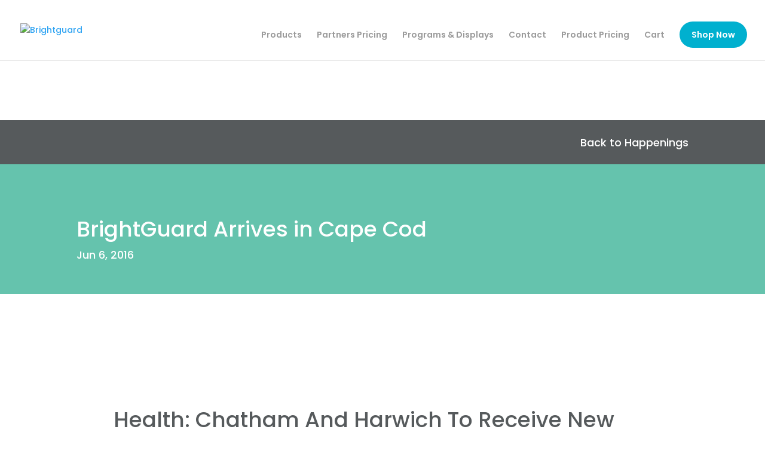

--- FILE ---
content_type: text/css
request_url: https://brightguard.com/wp-content/et-cache/230/et-core-unified-deferred-230.min.css?ver=1766716262
body_size: -247
content:
.et_pb_section_6.et_pb_section{padding-top:0px;padding-right:0px;padding-bottom:0px;padding-left:0px}.et_pb_section_7.et_pb_section{padding-top:0px;padding-right:0px;padding-bottom:0px;padding-left:0px;background-color:#ffffff!important}.et_pb_row_6.et_pb_row{padding-top:37px!important;padding-right:0px!important;padding-bottom:27px!important;padding-left:0px!important;padding-top:37px;padding-right:0px;padding-bottom:27px;padding-left:0px}.et_pb_section_10.et_pb_section,.et_pb_section_11.et_pb_section{margin-top:87px}.et_pb_row_9,body #page-container .et-db #et-boc .et-l .et_pb_row_9.et_pb_row,body.et_pb_pagebuilder_layout.single #page-container #et-boc .et-l .et_pb_row_9.et_pb_row,body.et_pb_pagebuilder_layout.single.et_full_width_page #page-container #et-boc .et-l .et_pb_row_9.et_pb_row,.et_pb_row_10,body #page-container .et-db #et-boc .et-l .et_pb_row_10.et_pb_row,body.et_pb_pagebuilder_layout.single #page-container #et-boc .et-l .et_pb_row_10.et_pb_row,body.et_pb_pagebuilder_layout.single.et_full_width_page #page-container #et-boc .et-l .et_pb_row_10.et_pb_row{max-width:703px}.et_pb_text_11.et_pb_text,.et_pb_text_11.et_pb_text a,.et_pb_text_12.et_pb_text,.et_pb_text_12.et_pb_text a{color:#9b9b9b!important}.et_pb_text_11,.et_pb_text_12{line-height:30px;font-size:16px;line-height:30px}.et_pb_text_11 h3,.et_pb_text_12 h3{font-size:24px;color:#565a5c!important;line-height:30px}